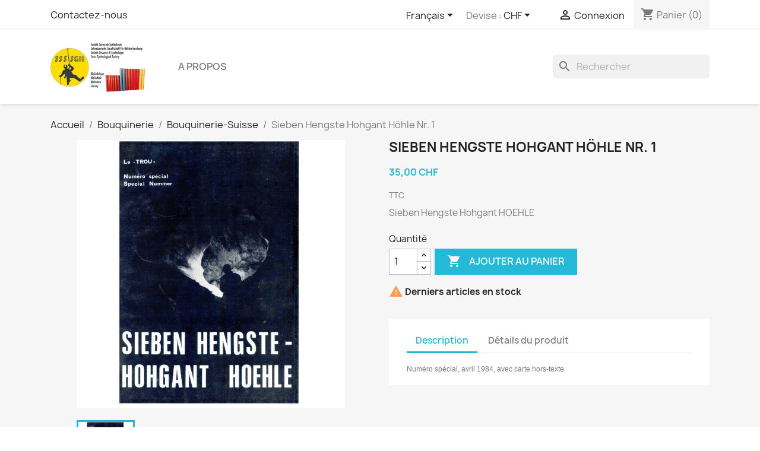

--- FILE ---
content_type: text/html; charset=utf-8
request_url: https://library.ssslib.ch/fr/bouquinerie-suisse/1512-sieben-hengste-hohgant-hoehle.html
body_size: 11314
content:
<!doctype html>
<html lang="fr-FR">

  <head>
    
      
  <meta charset="utf-8">


  <meta http-equiv="x-ua-compatible" content="ie=edge">



  <title>Sieben Hengste Hohgant Höhle Nr. 1</title>
  
    
  
  <meta name="description" content="Sieben Hengste Hohgant HOEHLE">
  <meta name="keywords" content="">
        <link rel="canonical" href="https://library.ssslib.ch/fr/bouquinerie-suisse/1512-sieben-hengste-hohgant-hoehle.html">
    
          <link rel="alternate" href="https://library.ssslib.ch/en/switzerland/1512-sieben-hengste-hohgant-hoehle.html" hreflang="en-us">
          <link rel="alternate" href="https://library.ssslib.ch/fr/bouquinerie-suisse/1512-sieben-hengste-hohgant-hoehle.html" hreflang="fr">
          <link rel="alternate" href="https://library.ssslib.ch/de/schweiz/1512-sieben-hengste-hohgant-hoehle.html" hreflang="de-de">
          <link rel="alternate" href="https://library.ssslib.ch/it/svizzera/1512-sieben-hengste-hohgant-hoehle.html" hreflang="it-it">
      
  
  
    <script type="application/ld+json">
  {
    "@context": "https://schema.org",
    "@type": "Organization",
    "name" : "Librairie de la  Bibliothèque de la Société Suisse de Spéléologie",
    "url" : "https://library.ssslib.ch/fr/",
          "logo": {
        "@type": "ImageObject",
        "url":"https://library.ssslib.ch/img/logo-1652011742.jpg"
      }
      }
</script>

<script type="application/ld+json">
  {
    "@context": "https://schema.org",
    "@type": "WebPage",
    "isPartOf": {
      "@type": "WebSite",
      "url":  "https://library.ssslib.ch/fr/",
      "name": "Librairie de la  Bibliothèque de la Société Suisse de Spéléologie"
    },
    "name": "Sieben Hengste Hohgant Höhle Nr. 1",
    "url":  "https://library.ssslib.ch/fr/bouquinerie-suisse/1512-sieben-hengste-hohgant-hoehle.html"
  }
</script>


  <script type="application/ld+json">
    {
      "@context": "https://schema.org",
      "@type": "BreadcrumbList",
      "itemListElement": [
                  {
            "@type": "ListItem",
            "position": 1,
            "name": "Accueil",
            "item": "https://library.ssslib.ch/fr/"
          },                  {
            "@type": "ListItem",
            "position": 2,
            "name": "Bouquinerie",
            "item": "https://library.ssslib.ch/fr/53-bouquinerie"
          },                  {
            "@type": "ListItem",
            "position": 3,
            "name": "Bouquinerie-Suisse",
            "item": "https://library.ssslib.ch/fr/54-bouquinerie-suisse"
          },                  {
            "@type": "ListItem",
            "position": 4,
            "name": "Sieben Hengste Hohgant Höhle Nr. 1",
            "item": "https://library.ssslib.ch/fr/bouquinerie-suisse/1512-sieben-hengste-hohgant-hoehle.html"
          }              ]
    }
  </script>
  
  
  
  <script type="application/ld+json">
  {
    "@context": "https://schema.org/",
    "@type": "Product",
    "name": "Sieben Hengste Hohgant Höhle Nr. 1",
    "description": "Sieben Hengste Hohgant HOEHLE",
    "category": "Bouquinerie-Suisse",
    "image" :"https://library.ssslib.ch/674-home_default/sieben-hengste-hohgant-hoehle.jpg",    "sku": "1512",
    "mpn": "1512"
        ,
    "brand": {
      "@type": "Thing",
      "name": "Librairie de la  Bibliothèque de la Société Suisse de Spéléologie"
    }
                ,
    "offers": {
      "@type": "Offer",
      "priceCurrency": "CHF",
      "name": "Sieben Hengste Hohgant Höhle Nr. 1",
      "price": "35",
      "url": "https://library.ssslib.ch/fr/bouquinerie-suisse/1512-sieben-hengste-hohgant-hoehle.html",
      "priceValidUntil": "2026-02-05",
              "image": ["https://library.ssslib.ch/674-large_default/sieben-hengste-hohgant-hoehle.jpg"],
            "sku": "1512",
      "mpn": "1512",
                        "availability": "https://schema.org/InStock",
      "seller": {
        "@type": "Organization",
        "name": "Librairie de la  Bibliothèque de la Société Suisse de Spéléologie"
      }
    }
      }
</script>

  
  
    
  

  
    <meta property="og:title" content="Sieben Hengste Hohgant Höhle Nr. 1" />
    <meta property="og:description" content="Sieben Hengste Hohgant HOEHLE" />
    <meta property="og:url" content="https://library.ssslib.ch/fr/bouquinerie-suisse/1512-sieben-hengste-hohgant-hoehle.html" />
    <meta property="og:site_name" content="Librairie de la  Bibliothèque de la Société Suisse de Spéléologie" />
        



  <meta name="viewport" content="width=device-width, initial-scale=1">



  <link rel="icon" type="image/vnd.microsoft.icon" href="https://library.ssslib.ch/img/favicon.ico?1652379937">
  <link rel="shortcut icon" type="image/x-icon" href="https://library.ssslib.ch/img/favicon.ico?1652379937">



    <link rel="stylesheet" href="https://library.ssslib.ch/themes/classic/assets/css/theme.css" type="text/css" media="all">
  <link rel="stylesheet" href="https://library.ssslib.ch/modules/ps_searchbar/ps_searchbar.css" type="text/css" media="all">
  <link rel="stylesheet" href="https://library.ssslib.ch/modules/paypal/views/css/paypal_fo.css" type="text/css" media="all">
  <link rel="stylesheet" href="https://library.ssslib.ch/modules/sumuppaymentgateway//views/css/sumup_front.css" type="text/css" media="all">
  <link rel="stylesheet" href="https://library.ssslib.ch/js/jquery/ui/themes/base/minified/jquery-ui.min.css" type="text/css" media="all">
  <link rel="stylesheet" href="https://library.ssslib.ch/js/jquery/ui/themes/base/minified/jquery.ui.theme.min.css" type="text/css" media="all">
  <link rel="stylesheet" href="https://library.ssslib.ch/js/jquery/plugins/growl/jquery.growl.css" type="text/css" media="all">




  

  <script type="text/javascript">
        var prestashop = {"cart":{"products":[],"totals":{"total":{"type":"total","label":"Total","amount":0,"value":"0,00\u00a0CHF"},"total_including_tax":{"type":"total","label":"Total TTC","amount":0,"value":"0,00\u00a0CHF"},"total_excluding_tax":{"type":"total","label":"Total HT :","amount":0,"value":"0,00\u00a0CHF"}},"subtotals":{"products":{"type":"products","label":"Sous-total","amount":0,"value":"0,00\u00a0CHF"},"discounts":null,"shipping":{"type":"shipping","label":"Livraison","amount":0,"value":""},"tax":null},"products_count":0,"summary_string":"0 articles","vouchers":{"allowed":0,"added":[]},"discounts":[],"minimalPurchase":0,"minimalPurchaseRequired":""},"currency":{"id":2,"name":"Franc suisse","iso_code":"CHF","iso_code_num":"756","sign":"CHF"},"customer":{"lastname":null,"firstname":null,"email":null,"birthday":null,"newsletter":null,"newsletter_date_add":null,"optin":null,"website":null,"company":null,"siret":null,"ape":null,"is_logged":false,"gender":{"type":null,"name":null},"addresses":[]},"language":{"name":"Fran\u00e7ais (French)","iso_code":"fr","locale":"fr-FR","language_code":"fr","is_rtl":"0","date_format_lite":"d\/m\/Y","date_format_full":"d\/m\/Y H:i:s","id":2},"page":{"title":"","canonical":"https:\/\/library.ssslib.ch\/fr\/bouquinerie-suisse\/1512-sieben-hengste-hohgant-hoehle.html","meta":{"title":"Sieben Hengste Hohgant H\u00f6hle Nr. 1","description":"Sieben Hengste Hohgant HOEHLE","keywords":"","robots":"index"},"page_name":"product","body_classes":{"lang-fr":true,"lang-rtl":false,"country-CH":true,"currency-CHF":true,"layout-full-width":true,"page-product":true,"tax-display-enabled":true,"product-id-1512":true,"product-Sieben Hengste Hohgant H\u00f6hle Nr. 1":true,"product-id-category-54":true,"product-id-manufacturer-0":true,"product-id-supplier-0":true,"product-available-for-order":true},"admin_notifications":[]},"shop":{"name":"Librairie de la  Biblioth\u00e8que de la Soci\u00e9t\u00e9 Suisse de Sp\u00e9l\u00e9ologie","logo":"https:\/\/library.ssslib.ch\/img\/logo-1652011742.jpg","stores_icon":"https:\/\/library.ssslib.ch\/img\/logo_stores.png","favicon":"https:\/\/library.ssslib.ch\/img\/favicon.ico"},"urls":{"base_url":"https:\/\/library.ssslib.ch\/","current_url":"https:\/\/library.ssslib.ch\/fr\/bouquinerie-suisse\/1512-sieben-hengste-hohgant-hoehle.html","shop_domain_url":"https:\/\/library.ssslib.ch","img_ps_url":"https:\/\/library.ssslib.ch\/img\/","img_cat_url":"https:\/\/library.ssslib.ch\/img\/c\/","img_lang_url":"https:\/\/library.ssslib.ch\/img\/l\/","img_prod_url":"https:\/\/library.ssslib.ch\/img\/p\/","img_manu_url":"https:\/\/library.ssslib.ch\/img\/m\/","img_sup_url":"https:\/\/library.ssslib.ch\/img\/su\/","img_ship_url":"https:\/\/library.ssslib.ch\/img\/s\/","img_store_url":"https:\/\/library.ssslib.ch\/img\/st\/","img_col_url":"https:\/\/library.ssslib.ch\/img\/co\/","img_url":"https:\/\/library.ssslib.ch\/themes\/classic\/assets\/img\/","css_url":"https:\/\/library.ssslib.ch\/themes\/classic\/assets\/css\/","js_url":"https:\/\/library.ssslib.ch\/themes\/classic\/assets\/js\/","pic_url":"https:\/\/library.ssslib.ch\/upload\/","pages":{"address":"https:\/\/library.ssslib.ch\/fr\/adresse","addresses":"https:\/\/library.ssslib.ch\/fr\/adresses","authentication":"https:\/\/library.ssslib.ch\/fr\/connexion","cart":"https:\/\/library.ssslib.ch\/fr\/panier","category":"https:\/\/library.ssslib.ch\/fr\/index.php?controller=category","cms":"https:\/\/library.ssslib.ch\/fr\/index.php?controller=cms","contact":"https:\/\/library.ssslib.ch\/fr\/nous-contacter","discount":"https:\/\/library.ssslib.ch\/fr\/reduction","guest_tracking":"https:\/\/library.ssslib.ch\/fr\/suivi-commande-invite","history":"https:\/\/library.ssslib.ch\/fr\/historique-commandes","identity":"https:\/\/library.ssslib.ch\/fr\/identite","index":"https:\/\/library.ssslib.ch\/fr\/","my_account":"https:\/\/library.ssslib.ch\/fr\/mon-compte","order_confirmation":"https:\/\/library.ssslib.ch\/fr\/confirmation-commande","order_detail":"https:\/\/library.ssslib.ch\/fr\/index.php?controller=order-detail","order_follow":"https:\/\/library.ssslib.ch\/fr\/suivi-commande","order":"https:\/\/library.ssslib.ch\/fr\/commande","order_return":"https:\/\/library.ssslib.ch\/fr\/index.php?controller=order-return","order_slip":"https:\/\/library.ssslib.ch\/fr\/avoirs","pagenotfound":"https:\/\/library.ssslib.ch\/fr\/page-introuvable","password":"https:\/\/library.ssslib.ch\/fr\/recuperation-mot-de-passe","pdf_invoice":"https:\/\/library.ssslib.ch\/fr\/index.php?controller=pdf-invoice","pdf_order_return":"https:\/\/library.ssslib.ch\/fr\/index.php?controller=pdf-order-return","pdf_order_slip":"https:\/\/library.ssslib.ch\/fr\/index.php?controller=pdf-order-slip","prices_drop":"https:\/\/library.ssslib.ch\/fr\/promotions","product":"https:\/\/library.ssslib.ch\/fr\/index.php?controller=product","search":"https:\/\/library.ssslib.ch\/fr\/recherche","sitemap":"https:\/\/library.ssslib.ch\/fr\/plan-site","stores":"https:\/\/library.ssslib.ch\/fr\/magasins","supplier":"https:\/\/library.ssslib.ch\/fr\/fournisseur","register":"https:\/\/library.ssslib.ch\/fr\/connexion?create_account=1","order_login":"https:\/\/library.ssslib.ch\/fr\/commande?login=1"},"alternative_langs":{"en-us":"https:\/\/library.ssslib.ch\/en\/switzerland\/1512-sieben-hengste-hohgant-hoehle.html","fr":"https:\/\/library.ssslib.ch\/fr\/bouquinerie-suisse\/1512-sieben-hengste-hohgant-hoehle.html","de-de":"https:\/\/library.ssslib.ch\/de\/schweiz\/1512-sieben-hengste-hohgant-hoehle.html","it-it":"https:\/\/library.ssslib.ch\/it\/svizzera\/1512-sieben-hengste-hohgant-hoehle.html"},"theme_assets":"\/themes\/classic\/assets\/","actions":{"logout":"https:\/\/library.ssslib.ch\/fr\/?mylogout="},"no_picture_image":{"bySize":{"small_default":{"url":"https:\/\/library.ssslib.ch\/img\/p\/fr-default-small_default.jpg","width":98,"height":98},"cart_default":{"url":"https:\/\/library.ssslib.ch\/img\/p\/fr-default-cart_default.jpg","width":125,"height":125},"home_default":{"url":"https:\/\/library.ssslib.ch\/img\/p\/fr-default-home_default.jpg","width":250,"height":250},"medium_default":{"url":"https:\/\/library.ssslib.ch\/img\/p\/fr-default-medium_default.jpg","width":452,"height":452},"large_default":{"url":"https:\/\/library.ssslib.ch\/img\/p\/fr-default-large_default.jpg","width":800,"height":800}},"small":{"url":"https:\/\/library.ssslib.ch\/img\/p\/fr-default-small_default.jpg","width":98,"height":98},"medium":{"url":"https:\/\/library.ssslib.ch\/img\/p\/fr-default-home_default.jpg","width":250,"height":250},"large":{"url":"https:\/\/library.ssslib.ch\/img\/p\/fr-default-large_default.jpg","width":800,"height":800},"legend":""}},"configuration":{"display_taxes_label":true,"display_prices_tax_incl":true,"is_catalog":false,"show_prices":true,"opt_in":{"partner":false},"quantity_discount":{"type":"discount","label":"Remise sur prix unitaire"},"voucher_enabled":0,"return_enabled":0},"field_required":[],"breadcrumb":{"links":[{"title":"Accueil","url":"https:\/\/library.ssslib.ch\/fr\/"},{"title":"Bouquinerie","url":"https:\/\/library.ssslib.ch\/fr\/53-bouquinerie"},{"title":"Bouquinerie-Suisse","url":"https:\/\/library.ssslib.ch\/fr\/54-bouquinerie-suisse"},{"title":"Sieben Hengste Hohgant H\u00f6hle Nr. 1","url":"https:\/\/library.ssslib.ch\/fr\/bouquinerie-suisse\/1512-sieben-hengste-hohgant-hoehle.html"}],"count":4},"link":{"protocol_link":"https:\/\/","protocol_content":"https:\/\/"},"time":1768978571,"static_token":"1d445bbb0b1cd5afb6fcd2afc742cf04","token":"7e2dfe878b07f2e44a314d171c268d1a","debug":false};
        var prestashopFacebookAjaxController = "https:\/\/library.ssslib.ch\/fr\/module\/ps_facebook\/Ajax";
      </script>



  



    
  <meta property="og:type" content="product">
      <meta property="og:image" content="https://library.ssslib.ch/674-large_default/sieben-hengste-hohgant-hoehle.jpg">
  
      <meta property="product:pretax_price:amount" content="35">
    <meta property="product:pretax_price:currency" content="CHF">
    <meta property="product:price:amount" content="35">
    <meta property="product:price:currency" content="CHF">
    
  </head>

  <body id="product" class="lang-fr country-ch currency-chf layout-full-width page-product tax-display-enabled product-id-1512 product-sieben-hengste-hohgant-hohle-nr-1 product-id-category-54 product-id-manufacturer-0 product-id-supplier-0 product-available-for-order">

    
      
    

    <main>
      
              

      <header id="header">
        
          
  <div class="header-banner">
    
  </div>



  <nav class="header-nav">
    <div class="container">
      <div class="row">
        <div class="hidden-sm-down">
          <div class="col-md-5 col-xs-12">
            <div id="_desktop_contact_link">
  <div id="contact-link">
          <a href="https://library.ssslib.ch/fr/nous-contacter">Contactez-nous</a>
      </div>
</div>

          </div>
          <div class="col-md-7 right-nav">
              <div id="_desktop_language_selector">
  <div class="language-selector-wrapper">
    <span id="language-selector-label" class="hidden-md-up">Langue :</span>
    <div class="language-selector dropdown js-dropdown">
      <button data-toggle="dropdown" class="hidden-sm-down btn-unstyle" aria-haspopup="true" aria-expanded="false" aria-label="Sélecteur de langue">
        <span class="expand-more">Français</span>
        <i class="material-icons expand-more">&#xE5C5;</i>
      </button>
      <ul class="dropdown-menu hidden-sm-down" aria-labelledby="language-selector-label">
                  <li >
            <a href="https://library.ssslib.ch/en/switzerland/1512-sieben-hengste-hohgant-hoehle.html" class="dropdown-item" data-iso-code="en">English</a>
          </li>
                  <li  class="current" >
            <a href="https://library.ssslib.ch/fr/bouquinerie-suisse/1512-sieben-hengste-hohgant-hoehle.html" class="dropdown-item" data-iso-code="fr">Français</a>
          </li>
                  <li >
            <a href="https://library.ssslib.ch/de/schweiz/1512-sieben-hengste-hohgant-hoehle.html" class="dropdown-item" data-iso-code="de">Deutsch</a>
          </li>
                  <li >
            <a href="https://library.ssslib.ch/it/svizzera/1512-sieben-hengste-hohgant-hoehle.html" class="dropdown-item" data-iso-code="it">Italiano</a>
          </li>
              </ul>
      <select class="link hidden-md-up" aria-labelledby="language-selector-label">
                  <option value="https://library.ssslib.ch/en/switzerland/1512-sieben-hengste-hohgant-hoehle.html" data-iso-code="en">
            English
          </option>
                  <option value="https://library.ssslib.ch/fr/bouquinerie-suisse/1512-sieben-hengste-hohgant-hoehle.html" selected="selected" data-iso-code="fr">
            Français
          </option>
                  <option value="https://library.ssslib.ch/de/schweiz/1512-sieben-hengste-hohgant-hoehle.html" data-iso-code="de">
            Deutsch
          </option>
                  <option value="https://library.ssslib.ch/it/svizzera/1512-sieben-hengste-hohgant-hoehle.html" data-iso-code="it">
            Italiano
          </option>
              </select>
    </div>
  </div>
</div>
<div id="_desktop_currency_selector">
  <div class="currency-selector dropdown js-dropdown">
    <span id="currency-selector-label">Devise :</span>
    <button data-toggle="dropdown" class="hidden-sm-down btn-unstyle" aria-haspopup="true" aria-expanded="false" aria-label="Sélecteur de devise">
      <span class="expand-more _gray-darker">CHF</span>
      <i class="material-icons expand-more">&#xE5C5;</i>
    </button>
    <ul class="dropdown-menu hidden-sm-down" aria-labelledby="currency-selector-label">
              <li  class="current" >
          <a title="Franc suisse" rel="nofollow" href="https://library.ssslib.ch/fr/bouquinerie-suisse/1512-sieben-hengste-hohgant-hoehle.html?SubmitCurrency=1&amp;id_currency=2" class="dropdown-item">CHF</a>
        </li>
              <li >
          <a title="Euro" rel="nofollow" href="https://library.ssslib.ch/fr/bouquinerie-suisse/1512-sieben-hengste-hohgant-hoehle.html?SubmitCurrency=1&amp;id_currency=1" class="dropdown-item">EUR €</a>
        </li>
          </ul>
    <select class="link hidden-md-up" aria-labelledby="currency-selector-label">
              <option value="https://library.ssslib.ch/fr/bouquinerie-suisse/1512-sieben-hengste-hohgant-hoehle.html?SubmitCurrency=1&amp;id_currency=2" selected="selected">CHF</option>
              <option value="https://library.ssslib.ch/fr/bouquinerie-suisse/1512-sieben-hengste-hohgant-hoehle.html?SubmitCurrency=1&amp;id_currency=1">EUR €</option>
          </select>
  </div>
</div>
<div id="_desktop_user_info">
  <div class="user-info">
          <a
        href="https://library.ssslib.ch/fr/mon-compte"
        title="Identifiez-vous"
        rel="nofollow"
      >
        <i class="material-icons">&#xE7FF;</i>
        <span class="hidden-sm-down">Connexion</span>
      </a>
      </div>
</div>
<div id="_desktop_cart">
  <div class="blockcart cart-preview inactive" data-refresh-url="//library.ssslib.ch/fr/module/ps_shoppingcart/ajax">
    <div class="header">
              <i class="material-icons shopping-cart" aria-hidden="true">shopping_cart</i>
        <span class="hidden-sm-down">Panier</span>
        <span class="cart-products-count">(0)</span>
          </div>
  </div>
</div>

          </div>
        </div>
        <div class="hidden-md-up text-sm-center mobile">
          <div class="float-xs-left" id="menu-icon">
            <i class="material-icons d-inline">&#xE5D2;</i>
          </div>
          <div class="float-xs-right" id="_mobile_cart"></div>
          <div class="float-xs-right" id="_mobile_user_info"></div>
          <div class="top-logo" id="_mobile_logo"></div>
          <div class="clearfix"></div>
        </div>
      </div>
    </div>
  </nav>



  <div class="header-top">
    <div class="container">
       <div class="row">
        <div class="col-md-2 hidden-sm-down" id="_desktop_logo">
                                    
  <a href="https://library.ssslib.ch/fr/">
    <img
      class="logo img-fluid"
      src="https://library.ssslib.ch/img/logo-1652011742.jpg"
      alt="Librairie de la  Bibliothèque de la Société Suisse de Spéléologie"
      width="640"
      height="338">
  </a>

                              </div>
        <div class="header-top-right col-md-10 col-sm-12 position-static">
          

<div class="menu js-top-menu position-static hidden-sm-down" id="_desktop_top_menu">
    
          <ul class="top-menu" id="top-menu" data-depth="0">
                    <li class="cms-page" id="cms-page-4">
                          <a
                class="dropdown-item"
                href="https://library.ssslib.ch/fr/content/4-a-propos" data-depth="0"
                              >
                                A propos
              </a>
                          </li>
              </ul>
    
    <div class="clearfix"></div>
</div>
<div id="search_widget" class="search-widgets" data-search-controller-url="//library.ssslib.ch/fr/recherche">
  <form method="get" action="//library.ssslib.ch/fr/recherche">
    <input type="hidden" name="controller" value="search">
    <i class="material-icons search" aria-hidden="true">search</i>
    <input type="text" name="s" value="" placeholder="Rechercher" aria-label="Rechercher">
    <i class="material-icons clear" aria-hidden="true">clear</i>
  </form>
</div>

        </div>
      </div>
      <div id="mobile_top_menu_wrapper" class="row hidden-md-up" style="display:none;">
        <div class="js-top-menu mobile" id="_mobile_top_menu"></div>
        <div class="js-top-menu-bottom">
          <div id="_mobile_currency_selector"></div>
          <div id="_mobile_language_selector"></div>
          <div id="_mobile_contact_link"></div>
        </div>
      </div>
    </div>
  </div>
  

        
      </header>

      <section id="wrapper">
        
          
<aside id="notifications">
  <div class="container">
    
    
    
      </div>
</aside>
        

        
        <div class="container">
          
            <nav data-depth="4" class="breadcrumb hidden-sm-down">
  <ol>
    
              
          <li>
                          <a href="https://library.ssslib.ch/fr/"><span>Accueil</span></a>
                      </li>
        
              
          <li>
                          <a href="https://library.ssslib.ch/fr/53-bouquinerie"><span>Bouquinerie</span></a>
                      </li>
        
              
          <li>
                          <a href="https://library.ssslib.ch/fr/54-bouquinerie-suisse"><span>Bouquinerie-Suisse</span></a>
                      </li>
        
              
          <li>
                          <span>Sieben Hengste Hohgant Höhle Nr. 1</span>
                      </li>
        
          
  </ol>
</nav>
          

          

          
  <div id="content-wrapper" class="js-content-wrapper">
    
    

  <section id="main">
    <meta content="https://library.ssslib.ch/fr/bouquinerie-suisse/1512-sieben-hengste-hohgant-hoehle.html">

    <div class="row product-container js-product-container">
      <div class="col-md-6">
        
          <section class="page-content" id="content">
            
              
    <ul class="product-flags js-product-flags">
            </ul>


              
                <div class="images-container js-images-container">
  
    <div class="product-cover">
              <img
          class="js-qv-product-cover img-fluid"
          src="https://library.ssslib.ch/674-large_default/sieben-hengste-hohgant-hoehle.jpg"
                      alt="Sieben Hengste Hohgant Höhle Nr. 1"
                    loading="lazy"
          width="800"
          height="800"
        >
        <div class="layer hidden-sm-down" data-toggle="modal" data-target="#product-modal">
          <i class="material-icons zoom-in">search</i>
        </div>
          </div>
  

  
    <div class="js-qv-mask mask">
      <ul class="product-images js-qv-product-images">
                  <li class="thumb-container js-thumb-container">
            <img
              class="thumb js-thumb  selected js-thumb-selected "
              data-image-medium-src="https://library.ssslib.ch/674-medium_default/sieben-hengste-hohgant-hoehle.jpg"
              data-image-large-src="https://library.ssslib.ch/674-large_default/sieben-hengste-hohgant-hoehle.jpg"
              src="https://library.ssslib.ch/674-small_default/sieben-hengste-hohgant-hoehle.jpg"
                              alt="Sieben Hengste Hohgant Höhle Nr. 1"
                            loading="lazy"
              width="98"
              height="98"
            >
          </li>
              </ul>
    </div>
  

</div>
              
              <div class="scroll-box-arrows">
                <i class="material-icons left">&#xE314;</i>
                <i class="material-icons right">&#xE315;</i>
              </div>

            
          </section>
        
        </div>
        <div class="col-md-6">
          
            
              <h1 class="h1">Sieben Hengste Hohgant Höhle Nr. 1</h1>
            
          
          
              <div class="product-prices js-product-prices">
    
          

    
      <div
        class="product-price h5 ">

        <div class="current-price">
          <span class='current-price-value' content="35">
                                      35,00 CHF
                      </span>

                  </div>

        
                  
      </div>
    

    
          

    
          

    
          

    

    <div class="tax-shipping-delivery-label">
              TTC
            
      
                                          </div>
  </div>
          

          <div class="product-information">
            
              <div id="product-description-short-1512" class="product-description"><p>Sieben Hengste Hohgant HOEHLE</p></div>
            

            
            <div class="product-actions js-product-actions">
              
                <form action="https://library.ssslib.ch/fr/panier" method="post" id="add-to-cart-or-refresh">
                  <input type="hidden" name="token" value="1d445bbb0b1cd5afb6fcd2afc742cf04">
                  <input type="hidden" name="id_product" value="1512" id="product_page_product_id">
                  <input type="hidden" name="id_customization" value="0" id="product_customization_id" class="js-product-customization-id">

                  
                    <div class="product-variants js-product-variants">
  </div>
                  

                  
                                      

                  
                    <section class="product-discounts js-product-discounts">
  </section>
                  

                  
                    <div class="product-add-to-cart js-product-add-to-cart">
      <span class="control-label">Quantité</span>

    
      <div class="product-quantity clearfix">
        <div class="qty">
          <input
            type="number"
            name="qty"
            id="quantity_wanted"
            inputmode="numeric"
            pattern="[0-9]*"
                          value="1"
              min="1"
                        class="input-group"
            aria-label="Quantité"
          >
        </div>

        <div class="add">
          <button
            class="btn btn-primary add-to-cart"
            data-button-action="add-to-cart"
            type="submit"
                      >
            <i class="material-icons shopping-cart">&#xE547;</i>
            Ajouter au panier
          </button>
        </div>

        
      </div>
    

    
      <span id="product-availability" class="js-product-availability">
                              <i class="material-icons product-last-items">&#xE002;</i>
                    Derniers articles en stock
              </span>
    

    
      <p class="product-minimal-quantity js-product-minimal-quantity">
              </p>
    
  </div>
                  

                  
                    <div class="product-additional-info js-product-additional-info">
  
</div>
                  

                                    
                </form>
              

            </div>

            
              
            

            
              <div class="tabs">
                <ul class="nav nav-tabs" role="tablist">
                                      <li class="nav-item">
                       <a
                         class="nav-link active js-product-nav-active"
                         data-toggle="tab"
                         href="#description"
                         role="tab"
                         aria-controls="description"
                          aria-selected="true">Description</a>
                    </li>
                                    <li class="nav-item">
                    <a
                      class="nav-link"
                      data-toggle="tab"
                      href="#product-details"
                      role="tab"
                      aria-controls="product-details"
                      >Détails du produit</a>
                  </li>
                                                    </ul>

                <div class="tab-content" id="tab-content">
                 <div class="tab-pane fade in active js-product-tab-active" id="description" role="tabpanel">
                   
                     <div class="product-description"><p style="margin:0px;font-style:normal;font-size:12px;line-height:normal;font-family:Arial;">Numéro spécial, avril 1984, avec carte hors-texte</p></div>
                   
                 </div>

                 
                   <div class="js-product-details tab-pane fade"
     id="product-details"
     data-product="{&quot;id_shop_default&quot;:&quot;1&quot;,&quot;id_manufacturer&quot;:&quot;0&quot;,&quot;id_supplier&quot;:&quot;0&quot;,&quot;reference&quot;:&quot;1512&quot;,&quot;is_virtual&quot;:&quot;0&quot;,&quot;delivery_in_stock&quot;:&quot;&quot;,&quot;delivery_out_stock&quot;:&quot;&quot;,&quot;id_category_default&quot;:&quot;54&quot;,&quot;on_sale&quot;:&quot;0&quot;,&quot;online_only&quot;:&quot;0&quot;,&quot;ecotax&quot;:0,&quot;minimal_quantity&quot;:&quot;1&quot;,&quot;low_stock_threshold&quot;:null,&quot;low_stock_alert&quot;:&quot;0&quot;,&quot;price&quot;:&quot;35,00\u00a0CHF&quot;,&quot;unity&quot;:&quot;&quot;,&quot;unit_price_ratio&quot;:&quot;0.000000&quot;,&quot;additional_shipping_cost&quot;:&quot;0.000000&quot;,&quot;customizable&quot;:&quot;0&quot;,&quot;text_fields&quot;:&quot;0&quot;,&quot;uploadable_files&quot;:&quot;0&quot;,&quot;redirect_type&quot;:&quot;404&quot;,&quot;id_type_redirected&quot;:&quot;0&quot;,&quot;available_for_order&quot;:&quot;1&quot;,&quot;available_date&quot;:&quot;0000-00-00&quot;,&quot;show_condition&quot;:&quot;0&quot;,&quot;condition&quot;:&quot;new&quot;,&quot;show_price&quot;:&quot;1&quot;,&quot;indexed&quot;:&quot;1&quot;,&quot;visibility&quot;:&quot;both&quot;,&quot;cache_default_attribute&quot;:&quot;0&quot;,&quot;advanced_stock_management&quot;:&quot;0&quot;,&quot;date_add&quot;:&quot;2022-01-01 15:00:00&quot;,&quot;date_upd&quot;:&quot;2026-01-13 09:20:52&quot;,&quot;pack_stock_type&quot;:&quot;3&quot;,&quot;meta_description&quot;:&quot;&quot;,&quot;meta_keywords&quot;:&quot;&quot;,&quot;meta_title&quot;:&quot;&quot;,&quot;link_rewrite&quot;:&quot;sieben-hengste-hohgant-hoehle&quot;,&quot;name&quot;:&quot;Sieben Hengste Hohgant H\u00f6hle Nr. 1&quot;,&quot;description&quot;:&quot;&lt;p style=\&quot;margin:0px;font-style:normal;font-size:12px;line-height:normal;font-family:Arial;\&quot;&gt;Num\u00e9ro sp\u00e9cial, avril 1984, avec carte hors-texte&lt;\/p&gt;&quot;,&quot;description_short&quot;:&quot;&lt;p&gt;Sieben Hengste Hohgant HOEHLE&lt;\/p&gt;&quot;,&quot;available_now&quot;:&quot;&quot;,&quot;available_later&quot;:&quot;&quot;,&quot;id&quot;:1512,&quot;id_product&quot;:1512,&quot;out_of_stock&quot;:0,&quot;new&quot;:0,&quot;id_product_attribute&quot;:0,&quot;quantity_wanted&quot;:1,&quot;extraContent&quot;:[],&quot;allow_oosp&quot;:0,&quot;category&quot;:&quot;bouquinerie-suisse&quot;,&quot;category_name&quot;:&quot;Bouquinerie-Suisse&quot;,&quot;link&quot;:&quot;https:\/\/library.ssslib.ch\/fr\/bouquinerie-suisse\/1512-sieben-hengste-hohgant-hoehle.html&quot;,&quot;attribute_price&quot;:0,&quot;price_tax_exc&quot;:35,&quot;price_without_reduction&quot;:35,&quot;reduction&quot;:0,&quot;specific_prices&quot;:[],&quot;quantity&quot;:2,&quot;quantity_all_versions&quot;:2,&quot;id_image&quot;:&quot;fr-default&quot;,&quot;features&quot;:[{&quot;name&quot;:&quot;Langue&quot;,&quot;value&quot;:&quot;Fran\u00e7ais&quot;,&quot;id_feature&quot;:&quot;6&quot;,&quot;position&quot;:&quot;0&quot;},{&quot;name&quot;:&quot;Etat&quot;,&quot;value&quot;:&quot;Us\u00e9&quot;,&quot;id_feature&quot;:&quot;7&quot;,&quot;position&quot;:&quot;1&quot;}],&quot;attachments&quot;:[],&quot;virtual&quot;:0,&quot;pack&quot;:0,&quot;packItems&quot;:[],&quot;nopackprice&quot;:0,&quot;customization_required&quot;:false,&quot;rate&quot;:0,&quot;tax_name&quot;:&quot;&quot;,&quot;ecotax_rate&quot;:0,&quot;unit_price&quot;:&quot;&quot;,&quot;customizations&quot;:{&quot;fields&quot;:[]},&quot;id_customization&quot;:0,&quot;is_customizable&quot;:false,&quot;show_quantities&quot;:true,&quot;quantity_label&quot;:&quot;Produits&quot;,&quot;quantity_discounts&quot;:[],&quot;customer_group_discount&quot;:0,&quot;images&quot;:[{&quot;bySize&quot;:{&quot;small_default&quot;:{&quot;url&quot;:&quot;https:\/\/library.ssslib.ch\/674-small_default\/sieben-hengste-hohgant-hoehle.jpg&quot;,&quot;width&quot;:98,&quot;height&quot;:98},&quot;cart_default&quot;:{&quot;url&quot;:&quot;https:\/\/library.ssslib.ch\/674-cart_default\/sieben-hengste-hohgant-hoehle.jpg&quot;,&quot;width&quot;:125,&quot;height&quot;:125},&quot;home_default&quot;:{&quot;url&quot;:&quot;https:\/\/library.ssslib.ch\/674-home_default\/sieben-hengste-hohgant-hoehle.jpg&quot;,&quot;width&quot;:250,&quot;height&quot;:250},&quot;medium_default&quot;:{&quot;url&quot;:&quot;https:\/\/library.ssslib.ch\/674-medium_default\/sieben-hengste-hohgant-hoehle.jpg&quot;,&quot;width&quot;:452,&quot;height&quot;:452},&quot;large_default&quot;:{&quot;url&quot;:&quot;https:\/\/library.ssslib.ch\/674-large_default\/sieben-hengste-hohgant-hoehle.jpg&quot;,&quot;width&quot;:800,&quot;height&quot;:800}},&quot;small&quot;:{&quot;url&quot;:&quot;https:\/\/library.ssslib.ch\/674-small_default\/sieben-hengste-hohgant-hoehle.jpg&quot;,&quot;width&quot;:98,&quot;height&quot;:98},&quot;medium&quot;:{&quot;url&quot;:&quot;https:\/\/library.ssslib.ch\/674-home_default\/sieben-hengste-hohgant-hoehle.jpg&quot;,&quot;width&quot;:250,&quot;height&quot;:250},&quot;large&quot;:{&quot;url&quot;:&quot;https:\/\/library.ssslib.ch\/674-large_default\/sieben-hengste-hohgant-hoehle.jpg&quot;,&quot;width&quot;:800,&quot;height&quot;:800},&quot;legend&quot;:&quot;&quot;,&quot;id_image&quot;:&quot;674&quot;,&quot;cover&quot;:&quot;1&quot;,&quot;position&quot;:&quot;1&quot;,&quot;associatedVariants&quot;:[]}],&quot;cover&quot;:{&quot;bySize&quot;:{&quot;small_default&quot;:{&quot;url&quot;:&quot;https:\/\/library.ssslib.ch\/674-small_default\/sieben-hengste-hohgant-hoehle.jpg&quot;,&quot;width&quot;:98,&quot;height&quot;:98},&quot;cart_default&quot;:{&quot;url&quot;:&quot;https:\/\/library.ssslib.ch\/674-cart_default\/sieben-hengste-hohgant-hoehle.jpg&quot;,&quot;width&quot;:125,&quot;height&quot;:125},&quot;home_default&quot;:{&quot;url&quot;:&quot;https:\/\/library.ssslib.ch\/674-home_default\/sieben-hengste-hohgant-hoehle.jpg&quot;,&quot;width&quot;:250,&quot;height&quot;:250},&quot;medium_default&quot;:{&quot;url&quot;:&quot;https:\/\/library.ssslib.ch\/674-medium_default\/sieben-hengste-hohgant-hoehle.jpg&quot;,&quot;width&quot;:452,&quot;height&quot;:452},&quot;large_default&quot;:{&quot;url&quot;:&quot;https:\/\/library.ssslib.ch\/674-large_default\/sieben-hengste-hohgant-hoehle.jpg&quot;,&quot;width&quot;:800,&quot;height&quot;:800}},&quot;small&quot;:{&quot;url&quot;:&quot;https:\/\/library.ssslib.ch\/674-small_default\/sieben-hengste-hohgant-hoehle.jpg&quot;,&quot;width&quot;:98,&quot;height&quot;:98},&quot;medium&quot;:{&quot;url&quot;:&quot;https:\/\/library.ssslib.ch\/674-home_default\/sieben-hengste-hohgant-hoehle.jpg&quot;,&quot;width&quot;:250,&quot;height&quot;:250},&quot;large&quot;:{&quot;url&quot;:&quot;https:\/\/library.ssslib.ch\/674-large_default\/sieben-hengste-hohgant-hoehle.jpg&quot;,&quot;width&quot;:800,&quot;height&quot;:800},&quot;legend&quot;:&quot;&quot;,&quot;id_image&quot;:&quot;674&quot;,&quot;cover&quot;:&quot;1&quot;,&quot;position&quot;:&quot;1&quot;,&quot;associatedVariants&quot;:[]},&quot;has_discount&quot;:false,&quot;discount_type&quot;:null,&quot;discount_percentage&quot;:null,&quot;discount_percentage_absolute&quot;:null,&quot;discount_amount&quot;:null,&quot;discount_amount_to_display&quot;:null,&quot;price_amount&quot;:35,&quot;unit_price_full&quot;:&quot;&quot;,&quot;show_availability&quot;:true,&quot;availability_date&quot;:null,&quot;availability_message&quot;:&quot;Derniers articles en stock&quot;,&quot;availability&quot;:&quot;last_remaining_items&quot;}"
     role="tabpanel"
  >
  
              <div class="product-reference">
        <label class="label">Référence </label>
        <span>1512</span>
      </div>
      

  
          <div class="product-quantities">
        <label class="label">En stock</label>
        <span data-stock="2" data-allow-oosp="0">2 Produits</span>
      </div>
      

  
      

  
    <div class="product-out-of-stock">
      
    </div>
  

  
          <section class="product-features">
        <p class="h6">Fiche technique</p>
        <dl class="data-sheet">
                      <dt class="name">Langue</dt>
            <dd class="value">Français</dd>
                      <dt class="name">Etat</dt>
            <dd class="value">Usé</dd>
                  </dl>
      </section>
      

    
      

  
      
</div>
                 

                 
                                    

                               </div>
            </div>
          
        </div>
      </div>
    </div>

    
          

    
      <section class="featured-products clearfix mt-3">
  <h2>
          16 autres produits dans la même catégorie :
      </h2>
  

<div class="products">
            
<div class="js-product product col-xs-12 col-sm-6 col-lg-4 col-xl-3">
  <article class="product-miniature js-product-miniature" data-id-product="1531" data-id-product-attribute="0">
    <div class="thumbnail-container">
      <div class="thumbnail-top">
        
                      <a href="https://library.ssslib.ch/fr/bouquinerie-suisse/1531-schratten-hohle.html" class="thumbnail product-thumbnail">
              <img
                src="https://library.ssslib.ch/691-home_default/schratten-hohle.jpg"
                alt="Schratten Höhle"
                loading="lazy"
                data-full-size-image-url="https://library.ssslib.ch/691-large_default/schratten-hohle.jpg"
                width="250"
                height="250"
              />
            </a>
                  

        <div class="highlighted-informations no-variants">
          
            <a class="quick-view js-quick-view" href="#" data-link-action="quickview">
              <i class="material-icons search">&#xE8B6;</i> Aperçu rapide
            </a>
          

          
                      
        </div>
      </div>

      <div class="product-description">
        
                      <h2 class="h3 product-title"><a href="https://library.ssslib.ch/fr/bouquinerie-suisse/1531-schratten-hohle.html" content="https://library.ssslib.ch/fr/bouquinerie-suisse/1531-schratten-hohle.html">Schratten Höhle</a></h2>
                  

        
                      <div class="product-price-and-shipping">
              
              

              <span class="price" aria-label="Prix">
                                                  12,00 CHF
                              </span>

              

              
            </div>
                  

        
          
        
      </div>

      
    <ul class="product-flags js-product-flags">
            </ul>

    </div>
  </article>
</div>

            
<div class="js-product product col-xs-12 col-sm-6 col-lg-4 col-xl-3">
  <article class="product-miniature js-product-miniature" data-id-product="1554" data-id-product-attribute="0">
    <div class="thumbnail-container">
      <div class="thumbnail-top">
        
                      <a href="https://library.ssslib.ch/fr/bouquinerie-suisse/1554-karst-und-hohlen.html" class="thumbnail product-thumbnail">
              <img
                src="https://library.ssslib.ch/710-home_default/karst-und-hohlen.jpg"
                alt="Karst und Höhlen"
                loading="lazy"
                data-full-size-image-url="https://library.ssslib.ch/710-large_default/karst-und-hohlen.jpg"
                width="250"
                height="250"
              />
            </a>
                  

        <div class="highlighted-informations no-variants">
          
            <a class="quick-view js-quick-view" href="#" data-link-action="quickview">
              <i class="material-icons search">&#xE8B6;</i> Aperçu rapide
            </a>
          

          
                      
        </div>
      </div>

      <div class="product-description">
        
                      <h2 class="h3 product-title"><a href="https://library.ssslib.ch/fr/bouquinerie-suisse/1554-karst-und-hohlen.html" content="https://library.ssslib.ch/fr/bouquinerie-suisse/1554-karst-und-hohlen.html">Karst und Höhlen</a></h2>
                  

        
                      <div class="product-price-and-shipping">
              
              

              <span class="price" aria-label="Prix">
                                                  14,00 CHF
                              </span>

              

              
            </div>
                  

        
          
        
      </div>

      
    <ul class="product-flags js-product-flags">
            </ul>

    </div>
  </article>
</div>

            
<div class="js-product product col-xs-12 col-sm-6 col-lg-4 col-xl-3">
  <article class="product-miniature js-product-miniature" data-id-product="1519" data-id-product-attribute="0">
    <div class="thumbnail-container">
      <div class="thumbnail-top">
        
                      <a href="https://library.ssslib.ch/fr/bouquinerie-suisse/1519-jura-grottes-cascades-lacs.html" class="thumbnail product-thumbnail">
              <img
                src="https://library.ssslib.ch/680-home_default/jura-grottes-cascades-lacs.jpg"
                alt="Jura
Grottes, Cascades, Lacs"
                loading="lazy"
                data-full-size-image-url="https://library.ssslib.ch/680-large_default/jura-grottes-cascades-lacs.jpg"
                width="250"
                height="250"
              />
            </a>
                  

        <div class="highlighted-informations no-variants">
          
            <a class="quick-view js-quick-view" href="#" data-link-action="quickview">
              <i class="material-icons search">&#xE8B6;</i> Aperçu rapide
            </a>
          

          
                      
        </div>
      </div>

      <div class="product-description">
        
                      <h2 class="h3 product-title"><a href="https://library.ssslib.ch/fr/bouquinerie-suisse/1519-jura-grottes-cascades-lacs.html" content="https://library.ssslib.ch/fr/bouquinerie-suisse/1519-jura-grottes-cascades-lacs.html">Jura
Grottes, Cascades, Lacs</a></h2>
                  

        
                      <div class="product-price-and-shipping">
              
              

              <span class="price" aria-label="Prix">
                                                  13,00 CHF
                              </span>

              

              
            </div>
                  

        
          
        
      </div>

      
    <ul class="product-flags js-product-flags">
            </ul>

    </div>
  </article>
</div>

            
<div class="js-product product col-xs-12 col-sm-6 col-lg-4 col-xl-3">
  <article class="product-miniature js-product-miniature" data-id-product="1619" data-id-product-attribute="0">
    <div class="thumbnail-container">
      <div class="thumbnail-top">
        
                      <a href="https://library.ssslib.ch/fr/bouquinerie-suisse/1619-expedition-spelelogique-suisse-en-papouasie-nouvelle-guinee-tete-1979.html" class="thumbnail product-thumbnail">
              <img
                src="https://library.ssslib.ch/755-home_default/expedition-spelelogique-suisse-en-papouasie-nouvelle-guinee-tete-1979.jpg"
                alt="Expedition spélélogique..."
                loading="lazy"
                data-full-size-image-url="https://library.ssslib.ch/755-large_default/expedition-spelelogique-suisse-en-papouasie-nouvelle-guinee-tete-1979.jpg"
                width="250"
                height="250"
              />
            </a>
                  

        <div class="highlighted-informations no-variants">
          
            <a class="quick-view js-quick-view" href="#" data-link-action="quickview">
              <i class="material-icons search">&#xE8B6;</i> Aperçu rapide
            </a>
          

          
                      
        </div>
      </div>

      <div class="product-description">
        
                      <h2 class="h3 product-title"><a href="https://library.ssslib.ch/fr/bouquinerie-suisse/1619-expedition-spelelogique-suisse-en-papouasie-nouvelle-guinee-tete-1979.html" content="https://library.ssslib.ch/fr/bouquinerie-suisse/1619-expedition-spelelogique-suisse-en-papouasie-nouvelle-guinee-tete-1979.html">Expedition spélélogique...</a></h2>
                  

        
                      <div class="product-price-and-shipping">
              
              

              <span class="price" aria-label="Prix">
                                                  2,00 CHF
                              </span>

              

              
            </div>
                  

        
          
        
      </div>

      
    <ul class="product-flags js-product-flags">
            </ul>

    </div>
  </article>
</div>

            
<div class="js-product product col-xs-12 col-sm-6 col-lg-4 col-xl-3">
  <article class="product-miniature js-product-miniature" data-id-product="1566" data-id-product-attribute="0">
    <div class="thumbnail-container">
      <div class="thumbnail-top">
        
                      <a href="https://library.ssslib.ch/fr/bouquinerie-suisse/1566-guide-des-grottes-d-europe.html" class="thumbnail product-thumbnail">
              <img
                src="https://library.ssslib.ch/720-home_default/guide-des-grottes-d-europe.jpg"
                alt="guide des Grottes d&#039;europe"
                loading="lazy"
                data-full-size-image-url="https://library.ssslib.ch/720-large_default/guide-des-grottes-d-europe.jpg"
                width="250"
                height="250"
              />
            </a>
                  

        <div class="highlighted-informations no-variants">
          
            <a class="quick-view js-quick-view" href="#" data-link-action="quickview">
              <i class="material-icons search">&#xE8B6;</i> Aperçu rapide
            </a>
          

          
                      
        </div>
      </div>

      <div class="product-description">
        
                      <h2 class="h3 product-title"><a href="https://library.ssslib.ch/fr/bouquinerie-suisse/1566-guide-des-grottes-d-europe.html" content="https://library.ssslib.ch/fr/bouquinerie-suisse/1566-guide-des-grottes-d-europe.html">guide des Grottes d&#039;europe</a></h2>
                  

        
                      <div class="product-price-and-shipping">
              
              

              <span class="price" aria-label="Prix">
                                                  5,00 CHF
                              </span>

              

              
            </div>
                  

        
          
        
      </div>

      
    <ul class="product-flags js-product-flags">
            </ul>

    </div>
  </article>
</div>

            
<div class="js-product product col-xs-12 col-sm-6 col-lg-4 col-xl-3">
  <article class="product-miniature js-product-miniature" data-id-product="1618" data-id-product-attribute="0">
    <div class="thumbnail-container">
      <div class="thumbnail-top">
        
                      <a href="https://library.ssslib.ch/fr/bouquinerie-suisse/1618-bilan-inventaire-1932-1979.html" class="thumbnail product-thumbnail">
              <img
                src="https://library.ssslib.ch/754-home_default/bilan-inventaire-1932-1979.jpg"
                alt="Bilan - inventaire 1932-1979"
                loading="lazy"
                data-full-size-image-url="https://library.ssslib.ch/754-large_default/bilan-inventaire-1932-1979.jpg"
                width="250"
                height="250"
              />
            </a>
                  

        <div class="highlighted-informations no-variants">
          
            <a class="quick-view js-quick-view" href="#" data-link-action="quickview">
              <i class="material-icons search">&#xE8B6;</i> Aperçu rapide
            </a>
          

          
                      
        </div>
      </div>

      <div class="product-description">
        
                      <h2 class="h3 product-title"><a href="https://library.ssslib.ch/fr/bouquinerie-suisse/1618-bilan-inventaire-1932-1979.html" content="https://library.ssslib.ch/fr/bouquinerie-suisse/1618-bilan-inventaire-1932-1979.html">Bilan - inventaire 1932-1979</a></h2>
                  

        
                      <div class="product-price-and-shipping">
              
              

              <span class="price" aria-label="Prix">
                                                  5,00 CHF
                              </span>

              

              
            </div>
                  

        
          
        
      </div>

      
    <ul class="product-flags js-product-flags">
            </ul>

    </div>
  </article>
</div>

            
<div class="js-product product col-xs-12 col-sm-6 col-lg-4 col-xl-3">
  <article class="product-miniature js-product-miniature" data-id-product="1532" data-id-product-attribute="0">
    <div class="thumbnail-container">
      <div class="thumbnail-top">
        
                      <a href="https://library.ssslib.ch/fr/bouquinerie-suisse/1532-grotte-sorgenti-e-abissi-del-monte-generoso.html" class="thumbnail product-thumbnail">
              <img
                src="https://library.ssslib.ch/692-home_default/grotte-sorgenti-e-abissi-del-monte-generoso.jpg"
                alt="Grotte, Sorgenti e Abissi..."
                loading="lazy"
                data-full-size-image-url="https://library.ssslib.ch/692-large_default/grotte-sorgenti-e-abissi-del-monte-generoso.jpg"
                width="250"
                height="250"
              />
            </a>
                  

        <div class="highlighted-informations no-variants">
          
            <a class="quick-view js-quick-view" href="#" data-link-action="quickview">
              <i class="material-icons search">&#xE8B6;</i> Aperçu rapide
            </a>
          

          
                      
        </div>
      </div>

      <div class="product-description">
        
                      <h2 class="h3 product-title"><a href="https://library.ssslib.ch/fr/bouquinerie-suisse/1532-grotte-sorgenti-e-abissi-del-monte-generoso.html" content="https://library.ssslib.ch/fr/bouquinerie-suisse/1532-grotte-sorgenti-e-abissi-del-monte-generoso.html">Grotte, Sorgenti e Abissi...</a></h2>
                  

        
                      <div class="product-price-and-shipping">
              
              

              <span class="price" aria-label="Prix">
                                                  40,00 CHF
                              </span>

              

              
            </div>
                  

        
          
        
      </div>

      
    <ul class="product-flags js-product-flags">
            </ul>

    </div>
  </article>
</div>

            
<div class="js-product product col-xs-12 col-sm-6 col-lg-4 col-xl-3">
  <article class="product-miniature js-product-miniature" data-id-product="1505" data-id-product-attribute="0">
    <div class="thumbnail-container">
      <div class="thumbnail-top">
        
                      <a href="https://library.ssslib.ch/fr/bouquinerie-suisse/1505-a2-loubenegg.html" class="thumbnail product-thumbnail">
              <img
                src="https://library.ssslib.ch/667-home_default/a2-loubenegg.jpg"
                alt="A2 LOUBENEGG"
                loading="lazy"
                data-full-size-image-url="https://library.ssslib.ch/667-large_default/a2-loubenegg.jpg"
                width="250"
                height="250"
              />
            </a>
                  

        <div class="highlighted-informations no-variants">
          
            <a class="quick-view js-quick-view" href="#" data-link-action="quickview">
              <i class="material-icons search">&#xE8B6;</i> Aperçu rapide
            </a>
          

          
                      
        </div>
      </div>

      <div class="product-description">
        
                      <h2 class="h3 product-title"><a href="https://library.ssslib.ch/fr/bouquinerie-suisse/1505-a2-loubenegg.html" content="https://library.ssslib.ch/fr/bouquinerie-suisse/1505-a2-loubenegg.html">A2 LOUBENEGG</a></h2>
                  

        
                      <div class="product-price-and-shipping">
              
              

              <span class="price" aria-label="Prix">
                                                  10,00 CHF
                              </span>

              

              
            </div>
                  

        
          
        
      </div>

      
    <ul class="product-flags js-product-flags">
            </ul>

    </div>
  </article>
</div>

            
<div class="js-product product col-xs-12 col-sm-6 col-lg-4 col-xl-3">
  <article class="product-miniature js-product-miniature" data-id-product="1523" data-id-product-attribute="0">
    <div class="thumbnail-container">
      <div class="thumbnail-top">
        
                      <a href="https://library.ssslib.ch/fr/bouquinerie-suisse/1523-la-grotte-du-glacier.html" class="thumbnail product-thumbnail">
              <img
                src="https://library.ssslib.ch/683-home_default/la-grotte-du-glacier.jpg"
                alt="La grotte du glacier"
                loading="lazy"
                data-full-size-image-url="https://library.ssslib.ch/683-large_default/la-grotte-du-glacier.jpg"
                width="250"
                height="250"
              />
            </a>
                  

        <div class="highlighted-informations no-variants">
          
            <a class="quick-view js-quick-view" href="#" data-link-action="quickview">
              <i class="material-icons search">&#xE8B6;</i> Aperçu rapide
            </a>
          

          
                      
        </div>
      </div>

      <div class="product-description">
        
                      <h2 class="h3 product-title"><a href="https://library.ssslib.ch/fr/bouquinerie-suisse/1523-la-grotte-du-glacier.html" content="https://library.ssslib.ch/fr/bouquinerie-suisse/1523-la-grotte-du-glacier.html">La grotte du glacier</a></h2>
                  

        
                      <div class="product-price-and-shipping">
              
              

              <span class="price" aria-label="Prix">
                                                  15,00 CHF
                              </span>

              

              
            </div>
                  

        
          
        
      </div>

      
    <ul class="product-flags js-product-flags">
            </ul>

    </div>
  </article>
</div>

            
<div class="js-product product col-xs-12 col-sm-6 col-lg-4 col-xl-3">
  <article class="product-miniature js-product-miniature" data-id-product="1571" data-id-product-attribute="0">
    <div class="thumbnail-container">
      <div class="thumbnail-top">
        
                      <a href="https://library.ssslib.ch/fr/bouquinerie-suisse/1571-manuel-du-secouriste-handbuch-fur-hohlenretter.html" class="thumbnail product-thumbnail">
              <img
                src="https://library.ssslib.ch/725-home_default/manuel-du-secouriste-handbuch-fur-hohlenretter.jpg"
                alt="Manuel du secouriste..."
                loading="lazy"
                data-full-size-image-url="https://library.ssslib.ch/725-large_default/manuel-du-secouriste-handbuch-fur-hohlenretter.jpg"
                width="250"
                height="250"
              />
            </a>
                  

        <div class="highlighted-informations no-variants">
          
            <a class="quick-view js-quick-view" href="#" data-link-action="quickview">
              <i class="material-icons search">&#xE8B6;</i> Aperçu rapide
            </a>
          

          
                      
        </div>
      </div>

      <div class="product-description">
        
                      <h2 class="h3 product-title"><a href="https://library.ssslib.ch/fr/bouquinerie-suisse/1571-manuel-du-secouriste-handbuch-fur-hohlenretter.html" content="https://library.ssslib.ch/fr/bouquinerie-suisse/1571-manuel-du-secouriste-handbuch-fur-hohlenretter.html">Manuel du secouriste...</a></h2>
                  

        
                      <div class="product-price-and-shipping">
              
              

              <span class="price" aria-label="Prix">
                                                  20,00 CHF
                              </span>

              

              
            </div>
                  

        
          
        
      </div>

      
    <ul class="product-flags js-product-flags">
            </ul>

    </div>
  </article>
</div>

            
<div class="js-product product col-xs-12 col-sm-6 col-lg-4 col-xl-3">
  <article class="product-miniature js-product-miniature" data-id-product="1551" data-id-product-attribute="0">
    <div class="thumbnail-container">
      <div class="thumbnail-top">
        
                      <a href="https://library.ssslib.ch/fr/bouquinerie-suisse/1551-les-grottes-de-vallorbe-edition-speleosub-sa.html" class="thumbnail product-thumbnail">
              <img
                src="https://library.ssslib.ch/707-home_default/les-grottes-de-vallorbe-edition-speleosub-sa.jpg"
                alt="Les Grottes de Vallorbe -..."
                loading="lazy"
                data-full-size-image-url="https://library.ssslib.ch/707-large_default/les-grottes-de-vallorbe-edition-speleosub-sa.jpg"
                width="250"
                height="250"
              />
            </a>
                  

        <div class="highlighted-informations no-variants">
          
            <a class="quick-view js-quick-view" href="#" data-link-action="quickview">
              <i class="material-icons search">&#xE8B6;</i> Aperçu rapide
            </a>
          

          
                      
        </div>
      </div>

      <div class="product-description">
        
                      <h2 class="h3 product-title"><a href="https://library.ssslib.ch/fr/bouquinerie-suisse/1551-les-grottes-de-vallorbe-edition-speleosub-sa.html" content="https://library.ssslib.ch/fr/bouquinerie-suisse/1551-les-grottes-de-vallorbe-edition-speleosub-sa.html">Les Grottes de Vallorbe -...</a></h2>
                  

        
                      <div class="product-price-and-shipping">
              
              

              <span class="price" aria-label="Prix">
                                                  9,00 CHF
                              </span>

              

              
            </div>
                  

        
          
        
      </div>

      
    <ul class="product-flags js-product-flags">
            </ul>

    </div>
  </article>
</div>

            
<div class="js-product product col-xs-12 col-sm-6 col-lg-4 col-xl-3">
  <article class="product-miniature js-product-miniature" data-id-product="1557" data-id-product-attribute="0">
    <div class="thumbnail-container">
      <div class="thumbnail-top">
        
                      <a href="https://library.ssslib.ch/fr/bouquinerie-suisse/1557-le-trou-n64.html" class="thumbnail product-thumbnail">
              <img
                src="https://library.ssslib.ch/712-home_default/le-trou-n64.jpg"
                alt="le Trou N°64"
                loading="lazy"
                data-full-size-image-url="https://library.ssslib.ch/712-large_default/le-trou-n64.jpg"
                width="250"
                height="250"
              />
            </a>
                  

        <div class="highlighted-informations no-variants">
          
            <a class="quick-view js-quick-view" href="#" data-link-action="quickview">
              <i class="material-icons search">&#xE8B6;</i> Aperçu rapide
            </a>
          

          
                      
        </div>
      </div>

      <div class="product-description">
        
                      <h2 class="h3 product-title"><a href="https://library.ssslib.ch/fr/bouquinerie-suisse/1557-le-trou-n64.html" content="https://library.ssslib.ch/fr/bouquinerie-suisse/1557-le-trou-n64.html">le Trou N°64</a></h2>
                  

        
                      <div class="product-price-and-shipping">
              
              

              <span class="price" aria-label="Prix">
                                                  10,00 CHF
                              </span>

              

              
            </div>
                  

        
          
        
      </div>

      
    <ul class="product-flags js-product-flags">
            </ul>

    </div>
  </article>
</div>

            
<div class="js-product product col-xs-12 col-sm-6 col-lg-4 col-xl-3">
  <article class="product-miniature js-product-miniature" data-id-product="1585" data-id-product-attribute="0">
    <div class="thumbnail-container">
      <div class="thumbnail-top">
        
                      <a href="https://library.ssslib.ch/fr/bouquinerie-suisse/1585-le-jura-souterrain-1993.html" class="thumbnail product-thumbnail">
              <img
                src="https://library.ssslib.ch/737-home_default/le-jura-souterrain-1993.jpg"
                alt="le Jura souterrain, 1993"
                loading="lazy"
                data-full-size-image-url="https://library.ssslib.ch/737-large_default/le-jura-souterrain-1993.jpg"
                width="250"
                height="250"
              />
            </a>
                  

        <div class="highlighted-informations no-variants">
          
            <a class="quick-view js-quick-view" href="#" data-link-action="quickview">
              <i class="material-icons search">&#xE8B6;</i> Aperçu rapide
            </a>
          

          
                      
        </div>
      </div>

      <div class="product-description">
        
                      <h2 class="h3 product-title"><a href="https://library.ssslib.ch/fr/bouquinerie-suisse/1585-le-jura-souterrain-1993.html" content="https://library.ssslib.ch/fr/bouquinerie-suisse/1585-le-jura-souterrain-1993.html">le Jura souterrain, 1993</a></h2>
                  

        
                      <div class="product-price-and-shipping">
              
              

              <span class="price" aria-label="Prix">
                                                  5,00 CHF
                              </span>

              

              
            </div>
                  

        
          
        
      </div>

      
    <ul class="product-flags js-product-flags">
                    <li class="product-flag on-sale">Promo !</li>
            </ul>

    </div>
  </article>
</div>

            
<div class="js-product product col-xs-12 col-sm-6 col-lg-4 col-xl-3">
  <article class="product-miniature js-product-miniature" data-id-product="1582" data-id-product-attribute="0">
    <div class="thumbnail-container">
      <div class="thumbnail-top">
        
                      <a href="https://library.ssslib.ch/fr/bouquinerie-suisse/1582-holloch.html" class="thumbnail product-thumbnail">
              <img
                src="https://library.ssslib.ch/734-home_default/holloch.jpg"
                alt="Hölloch"
                loading="lazy"
                data-full-size-image-url="https://library.ssslib.ch/734-large_default/holloch.jpg"
                width="250"
                height="250"
              />
            </a>
                  

        <div class="highlighted-informations no-variants">
          
            <a class="quick-view js-quick-view" href="#" data-link-action="quickview">
              <i class="material-icons search">&#xE8B6;</i> Aperçu rapide
            </a>
          

          
                      
        </div>
      </div>

      <div class="product-description">
        
                      <h2 class="h3 product-title"><a href="https://library.ssslib.ch/fr/bouquinerie-suisse/1582-holloch.html" content="https://library.ssslib.ch/fr/bouquinerie-suisse/1582-holloch.html">Hölloch</a></h2>
                  

        
                      <div class="product-price-and-shipping">
              
              

              <span class="price" aria-label="Prix">
                                                  20,00 CHF
                              </span>

              

              
            </div>
                  

        
          
        
      </div>

      
    <ul class="product-flags js-product-flags">
            </ul>

    </div>
  </article>
</div>

            
<div class="js-product product col-xs-12 col-sm-6 col-lg-4 col-xl-3">
  <article class="product-miniature js-product-miniature" data-id-product="1547" data-id-product-attribute="0">
    <div class="thumbnail-container">
      <div class="thumbnail-top">
        
                      <a href="https://library.ssslib.ch/fr/bouquinerie-suisse/1547-la-grotte-aux-fees-de-st-maurice.html" class="thumbnail product-thumbnail">
              <img
                src="https://library.ssslib.ch/704-home_default/la-grotte-aux-fees-de-st-maurice.jpg"
                alt="la Grotte aux Fées de..."
                loading="lazy"
                data-full-size-image-url="https://library.ssslib.ch/704-large_default/la-grotte-aux-fees-de-st-maurice.jpg"
                width="250"
                height="250"
              />
            </a>
                  

        <div class="highlighted-informations no-variants">
          
            <a class="quick-view js-quick-view" href="#" data-link-action="quickview">
              <i class="material-icons search">&#xE8B6;</i> Aperçu rapide
            </a>
          

          
                      
        </div>
      </div>

      <div class="product-description">
        
                      <h2 class="h3 product-title"><a href="https://library.ssslib.ch/fr/bouquinerie-suisse/1547-la-grotte-aux-fees-de-st-maurice.html" content="https://library.ssslib.ch/fr/bouquinerie-suisse/1547-la-grotte-aux-fees-de-st-maurice.html">la Grotte aux Fées de...</a></h2>
                  

        
                      <div class="product-price-and-shipping">
              
              

              <span class="price" aria-label="Prix">
                                                  20,00 CHF
                              </span>

              

              
            </div>
                  

        
          
        
      </div>

      
    <ul class="product-flags js-product-flags">
            </ul>

    </div>
  </article>
</div>

            
<div class="js-product product col-xs-12 col-sm-6 col-lg-4 col-xl-3">
  <article class="product-miniature js-product-miniature" data-id-product="1517" data-id-product-attribute="0">
    <div class="thumbnail-container">
      <div class="thumbnail-top">
        
                      <a href="https://library.ssslib.ch/fr/bouquinerie-suisse/1517-die-st-beatus-hohlen.html" class="thumbnail product-thumbnail">
              <img
                src="https://library.ssslib.ch/678-home_default/die-st-beatus-hohlen.jpg"
                alt="Die St. Beatus-Höhlen"
                loading="lazy"
                data-full-size-image-url="https://library.ssslib.ch/678-large_default/die-st-beatus-hohlen.jpg"
                width="250"
                height="250"
              />
            </a>
                  

        <div class="highlighted-informations no-variants">
          
            <a class="quick-view js-quick-view" href="#" data-link-action="quickview">
              <i class="material-icons search">&#xE8B6;</i> Aperçu rapide
            </a>
          

          
                      
        </div>
      </div>

      <div class="product-description">
        
                      <h2 class="h3 product-title"><a href="https://library.ssslib.ch/fr/bouquinerie-suisse/1517-die-st-beatus-hohlen.html" content="https://library.ssslib.ch/fr/bouquinerie-suisse/1517-die-st-beatus-hohlen.html">Die St. Beatus-Höhlen</a></h2>
                  

        
                      <div class="product-price-and-shipping">
              
              

              <span class="price" aria-label="Prix">
                                                  39,00 CHF
                              </span>

              

              
            </div>
                  

        
          
        
      </div>

      
    <ul class="product-flags js-product-flags">
            </ul>

    </div>
  </article>
</div>

    </div>
</section>

    

    
      <div class="modal fade js-product-images-modal" id="product-modal">
  <div class="modal-dialog" role="document">
    <div class="modal-content">
      <div class="modal-body">
                <figure>
                      <img
              class="js-modal-product-cover product-cover-modal img-fluid"
              width="800"
              src="https://library.ssslib.ch/674-large_default/sieben-hengste-hohgant-hoehle.jpg"
                              alt="Sieben Hengste Hohgant Höhle Nr. 1"
                            height="800"
            >
                    <figcaption class="image-caption">
          
            <div id="product-description-short"><p>Sieben Hengste Hohgant HOEHLE</p></div>
          
        </figcaption>
        </figure>
        <aside id="thumbnails" class="thumbnails js-thumbnails text-sm-center">
          
            <div class="js-modal-mask mask  nomargin ">
              <ul class="product-images js-modal-product-images">
                                  <li class="thumb-container js-thumb-container">
                    <img
                      data-image-large-src="https://library.ssslib.ch/674-large_default/sieben-hengste-hohgant-hoehle.jpg"
                      class="thumb js-modal-thumb"
                      src="https://library.ssslib.ch/674-home_default/sieben-hengste-hohgant-hoehle.jpg"
                                              alt="Sieben Hengste Hohgant Höhle Nr. 1"
                                            width="250"
                      height="148"
                    >
                  </li>
                              </ul>
            </div>
          
                  </aside>
      </div>
    </div><!-- /.modal-content -->
  </div><!-- /.modal-dialog -->
</div><!-- /.modal -->
    

    
      <footer class="page-footer">
        
          <!-- Footer content -->
        
      </footer>
    
  </section>


    
  </div>


          
        </div>
        
      </section>

      <footer id="footer" class="js-footer">
        
          <div class="container">
  <div class="row">
    
      
    
  </div>
</div>
<div class="footer-container">
  <div class="container">
    <div class="row">
      
        <div class="col-md-6 links">
  <div class="row">
      <div class="col-md-6 wrapper">
      <p class="h3 hidden-sm-down">Produits</p>
      <div class="title clearfix hidden-md-up" data-target="#footer_sub_menu_1" data-toggle="collapse">
        <span class="h3">Produits</span>
        <span class="float-xs-right">
          <span class="navbar-toggler collapse-icons">
            <i class="material-icons add">&#xE313;</i>
            <i class="material-icons remove">&#xE316;</i>
          </span>
        </span>
      </div>
      <ul id="footer_sub_menu_1" class="collapse">
                  <li>
            <a
                id="link-product-page-prices-drop-1"
                class="cms-page-link"
                href="https://library.ssslib.ch/fr/promotions"
                title="Our special products"
                            >
              Promotions
            </a>
          </li>
                  <li>
            <a
                id="link-product-page-new-products-1"
                class="cms-page-link"
                href="https://library.ssslib.ch/fr/nouveaux-produits"
                title="Nos nouveaux produits"
                            >
              Nouveaux produits
            </a>
          </li>
                  <li>
            <a
                id="link-product-page-best-sales-1"
                class="cms-page-link"
                href="https://library.ssslib.ch/fr/meilleures-ventes"
                title="Nos meilleures ventes"
                            >
              Meilleures ventes
            </a>
          </li>
              </ul>
    </div>
      <div class="col-md-6 wrapper">
      <p class="h3 hidden-sm-down">Notre société</p>
      <div class="title clearfix hidden-md-up" data-target="#footer_sub_menu_2" data-toggle="collapse">
        <span class="h3">Notre société</span>
        <span class="float-xs-right">
          <span class="navbar-toggler collapse-icons">
            <i class="material-icons add">&#xE313;</i>
            <i class="material-icons remove">&#xE316;</i>
          </span>
        </span>
      </div>
      <ul id="footer_sub_menu_2" class="collapse">
                  <li>
            <a
                id="link-cms-page-4-2"
                class="cms-page-link"
                href="https://library.ssslib.ch/fr/content/4-a-propos"
                title="En savoir plus sur notre entreprise"
                            >
              A propos
            </a>
          </li>
                  <li>
            <a
                id="link-static-page-contact-2"
                class="cms-page-link"
                href="https://library.ssslib.ch/fr/nous-contacter"
                title="Utiliser le formulaire pour nous contacter"
                            >
              Contactez-nous
            </a>
          </li>
              </ul>
    </div>
    </div>
</div>
<div id="block_myaccount_infos" class="col-md-3 links wrapper">
  <p class="h3 myaccount-title hidden-sm-down">
    <a class="text-uppercase" href="https://library.ssslib.ch/fr/mon-compte" rel="nofollow">
      Votre compte
    </a>
  </p>
  <div class="title clearfix hidden-md-up" data-target="#footer_account_list" data-toggle="collapse">
    <span class="h3">Votre compte</span>
    <span class="float-xs-right">
      <span class="navbar-toggler collapse-icons">
        <i class="material-icons add">&#xE313;</i>
        <i class="material-icons remove">&#xE316;</i>
      </span>
    </span>
  </div>
  <ul class="account-list collapse" id="footer_account_list">
            <li>
          <a href="https://library.ssslib.ch/fr/identite" title="Informations personnelles" rel="nofollow">
            Informations personnelles
          </a>
        </li>
            <li>
          <a href="https://library.ssslib.ch/fr/historique-commandes" title="Commandes" rel="nofollow">
            Commandes
          </a>
        </li>
            <li>
          <a href="https://library.ssslib.ch/fr/avoirs" title="Avoirs" rel="nofollow">
            Avoirs
          </a>
        </li>
            <li>
          <a href="https://library.ssslib.ch/fr/adresses" title="Adresses" rel="nofollow">
            Adresses
          </a>
        </li>
        <li>
  <a href="//library.ssslib.ch/fr/module/ps_emailalerts/account" title="Mes alertes">
    Mes alertes
  </a>
</li>

	</ul>
</div>

<div class="block-contact col-md-3 links wrapper">
  <div class="title clearfix hidden-md-up" data-target="#contact-infos" data-toggle="collapse">
    <span class="h3">Informations</span>
    <span class="float-xs-right">
      <span class="navbar-toggler collapse-icons">
        <i class="material-icons add">keyboard_arrow_down</i>
        <i class="material-icons remove">keyboard_arrow_up</i>
      </span>
    </span>
  </div>

  <p class="h4 text-uppercase block-contact-title hidden-sm-down">Informations</p>
  <div id="contact-infos" class="collapse">
    Librairie de la  Bibliothèque de la Société Suisse de Spéléologie<br />Deriaz Patrick<br />Chemin des Invuettes 1<br />1614 Granges<br />Suisse
                  <br>
        Envoyez-nous un e-mail :
        <script type="text/javascript">document.write(unescape('%3c%61%20%68%72%65%66%3d%22%6d%61%69%6c%74%6f%3a%63%6f%6d%6d%61%6e%64%65%73%40%73%73%73%6c%69%62%2e%63%68%22%20%3e%63%6f%6d%6d%61%6e%64%65%73%40%73%73%73%6c%69%62%2e%63%68%3c%2f%61%3e'))</script>
      </div>
</div>

      
    </div>
    <div class="row">
      
        
      
    </div>
    <div class="row">
      <div class="col-md-12">
        <p class="text-sm-center">
          
            <a href="https://www.prestashop.com" target="_blank" rel="noopener noreferrer nofollow">
              © 2026 - Boutique en ligne créée avec PrestaShop™
            </a>
          
        </p>
      </div>
    </div>
  </div>
</div>
        
      </footer>

    </main>

    
        <script type="text/javascript" src="https://library.ssslib.ch/themes/core.js" ></script>
  <script type="text/javascript" src="https://library.ssslib.ch/themes/classic/assets/js/theme.js" ></script>
  <script type="text/javascript" src="https://library.ssslib.ch/modules/ps_emailalerts/js/mailalerts.js" ></script>
  <script type="text/javascript" src="https://library.ssslib.ch/modules/ps_facebook/views/js/front/conversion-api.js" ></script>
  <script type="text/javascript" src="https://library.ssslib.ch/modules/sumuppaymentgateway//views/js/sumup_front.js" ></script>
  <script type="text/javascript" src="https://library.ssslib.ch/js/jquery/ui/jquery-ui.min.js" ></script>
  <script type="text/javascript" src="https://library.ssslib.ch/js/jquery/plugins/growl/jquery.growl.js" ></script>
  <script type="text/javascript" src="https://library.ssslib.ch/modules/ps_searchbar/ps_searchbar.js" ></script>
  <script type="text/javascript" src="https://library.ssslib.ch/modules/ps_shoppingcart/ps_shoppingcart.js" ></script>


    

    
      
    
  </body>

</html>

--- FILE ---
content_type: application/javascript
request_url: https://library.ssslib.ch/modules/ps_emailalerts/js/mailalerts.js
body_size: 1255
content:
/**
 * Copyright since 2007 PrestaShop SA and Contributors
 * PrestaShop is an International Registered Trademark & Property of PrestaShop SA
 *
 * NOTICE OF LICENSE
 *
 * This source file is subject to the Academic Free License version 3.0
 * that is bundled with this package in the file LICENSE.md.
 * It is also available through the world-wide-web at this URL:
 * https://opensource.org/licenses/AFL-3.0
 * If you did not receive a copy of the license and are unable to
 * obtain it through the world-wide-web, please send an email
 * to license@prestashop.com so we can send you a copy immediately.
 *
 * @author    PrestaShop SA and Contributors <contact@prestashop.com>
 * @copyright Since 2007 PrestaShop SA and Contributors
 * @license   https://opensource.org/licenses/AFL-3.0 Academic Free License version 3.0
 */

function  addNotification(productId, productAttributeId) {
  // to keep backward compatibility
  if (typeof productId === 'undefined') {
    var ids = $('div.js-mailalert > input[type=hidden]');
    productId = ids.eq(0).val();
    productIdAttribute = ids.eq(1).val();
  }

  $.ajax({
    type: 'POST',
    url: $('div.js-mailalert').data('url'),
    data: 'id_product='+productId+'&id_product_attribute='+productAttributeId+'&customer_email='+$('div.js-mailalert > input[type=email]').val(),
    success: function (resp) {
      resp = JSON.parse(resp);

      $('.js-mailalert-alerts').html('<article class="mt-1 alert alert-' + (resp.error ? 'danger' : 'success') + '" role="alert" data-alert="' + (resp.error ? 'error' : 'success') + '">'+ resp.message +'</article>').show();
      if (!resp.error) {
        $('div.js-mailalert > .js-mailalert-add, div.js-mailalert > input[type=email], div.js-mailalert .gdpr_consent_wrapper').hide();
      }
    }
  });
  return false;
}

$(document).on('ready', function() {
  const mailAlertSubmitButtonClass = '.js-mailalert-add';
  const mailAlertWrapper = $('.js-mailalert');
  const mailAlertSubmitButton = mailAlertWrapper.find(mailAlertSubmitButtonClass);

  if (mailAlertWrapper.find('#gdpr_consent, .gdpr_consent').length) {
    // We use a timeout to put this at the end of the callstack, so it's executed after GPDR module. 
    setTimeout(() => {
      mailAlertSubmitButton.prop('disabled', true);

      mailAlertWrapper.find('[name="psgdpr_consent_checkbox"]').on('change', function (e) {
        e.stopPropagation();
      
        mailAlertSubmitButton.prop('disabled', !$(this).prop('checked'));
      });
    }, 0);
  }

  $(document).on('click', mailAlertSubmitButtonClass, function (e)
  {
    e.preventDefault();

    addNotification($(this).data('product'), $(this).data('product-attribute'));
  });

  $(document).on('click', '.js-remove-email-alert', function()
  {
    var self = $(this);
    var ids = self.attr('rel').replace('js-id-emailalerts-', '');
    ids = ids.split('-');
    var id_product_mail_alert = ids[0];
    var id_product_attribute_mail_alert = ids[1];
    var parent = self.closest('li');

    $.ajax({
      url: self.data('url'),
      type: "POST",
      data: {
        'id_product': id_product_mail_alert,
        'id_product_attribute': id_product_attribute_mail_alert
      },
      success: function(result)
      {
        if (result == '0')
        {
          parent.fadeOut("normal", function()
          {
            parent.remove();
          });
        }
      }
    });
  });
});
